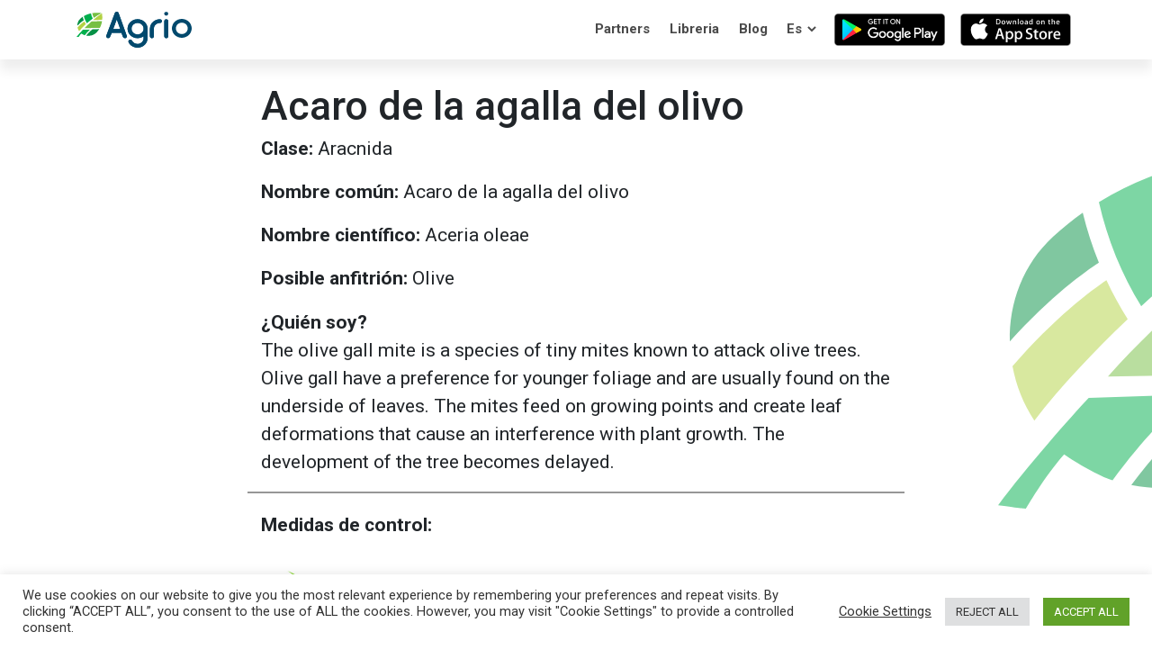

--- FILE ---
content_type: text/html; charset=UTF-8
request_url: https://agrio.app/library/AceriaOleae-12/
body_size: 8908
content:
<html>
<head>
<meta charset="UTF-8">
<meta name="apple-itunes-app" content="app-id=1239193220">
<link rel="stylesheet" href="https://agrio.app/wp-content/themes/agriofront/style.css">
<meta name="viewport" content="width=device-width,initial-scale=1.0">
<meta name='robots' content='index, follow, max-image-preview:large, max-snippet:-1, max-video-preview:-1'/>
<style>img:is([sizes="auto" i], [sizes^="auto," i]){contain-intrinsic-size:3000px 1500px}</style>
<script data-cfasync="false" data-pagespeed-no-defer>var gtm4wp_datalayer_name="dataLayer";
var dataLayer=dataLayer||[];</script>
<title>Acaro de la agalla del olivo | Agrio</title>
<link rel="canonical" href="https://agrio.app/library/AceriaOleae-12/"/>
<meta property="og:locale" content="es_ES"/>
<meta property="og:locale:alternate" content="en_US"/>
<meta property="og:locale:alternate" content="fr_FR"/>
<meta property="og:locale:alternate" content="pt_BR"/>
<meta property="og:locale:alternate" content="ru_RU"/>
<meta property="og:locale:alternate" content="he_IL"/>
<meta property="og:locale:alternate" content="ar_AR"/>
<meta property="og:locale:alternate" content="vi_VN"/>
<meta property="og:locale:alternate" content="id_ID"/>
<meta property="og:locale:alternate" content="hi_IN"/>
<meta property="og:locale:alternate" content="ta_IN"/>
<meta property="og:locale:alternate" content="te_IN"/>
<meta property="og:type" content="article"/>
<meta property="og:title" content="Acaro de la agalla del olivo | Agrio"/>
<meta property="og:url" content="https://agrio.app/library/AceriaOleae-12/"/>
<meta property="og:site_name" content="Agrio"/>
<meta property="article:publisher" content="https://www.facebook.com/agrio.saillog/?eid=ARAGChgBWLB5sgF83mf3277YgygF1MLKEqWt6Z83P0COWcabjnzohGI_qqOBxZoDjtkU-gTfK7t7Fr-O"/>
<meta property="article:modified_time" content="2020-10-16T21:09:06+00:00"/>
<meta name="twitter:card" content="summary_large_image"/>
<meta name="twitter:site" content="@agrio_saillog"/>
<script type="application/ld+json" class="yoast-schema-graph">{"@context":"https://schema.org","@graph":[{"@type":"WebPage","@id":"https://agrio.app/library/AceriaOleae-12/","url":"https://agrio.app/library/AceriaOleae-12/","name":"Acaro de la agalla del olivo | Agrio","isPartOf":{"@id":"https://agrio.app/agrio-protegetus-cultivoscosecha-mas/#website"},"datePublished":"2019-11-21T23:38:13+00:00","dateModified":"2020-10-16T21:09:06+00:00","breadcrumb":{"@id":"https://agrio.app/library/AceriaOleae-12/#breadcrumb"},"inLanguage":"es","potentialAction":[{"@type":"ReadAction","target":["https://agrio.app/library/AceriaOleae-12/"]}]},{"@type":"BreadcrumbList","@id":"https://agrio.app/library/AceriaOleae-12/#breadcrumb","itemListElement":[{"@type":"ListItem","position":1,"name":"Home","item":"https://agrio.app/agrio-protegetus-cultivoscosecha-mas/"},{"@type":"ListItem","position":2,"name":"Acaro de la agalla del olivo"}]},{"@type":"WebSite","@id":"https://agrio.app/agrio-protegetus-cultivoscosecha-mas/#website","url":"https://agrio.app/agrio-protegetus-cultivoscosecha-mas/","name":"Agrio","description":"","publisher":{"@id":"https://agrio.app/agrio-protegetus-cultivoscosecha-mas/#organization"},"potentialAction":[{"@type":"SearchAction","target":{"@type":"EntryPoint","urlTemplate":"https://agrio.app/agrio-protegetus-cultivoscosecha-mas/?s={search_term_string}"},"query-input":{"@type":"PropertyValueSpecification","valueRequired":true,"valueName":"search_term_string"}}],"inLanguage":"es"},{"@type":"Organization","@id":"https://agrio.app/agrio-protegetus-cultivoscosecha-mas/#organization","name":"Agrio","url":"https://agrio.app/agrio-protegetus-cultivoscosecha-mas/","logo":{"@type":"ImageObject","inLanguage":"es","@id":"https://agrio.app/agrio-protegetus-cultivoscosecha-mas/#/schema/logo/image/","url":"https://agrio.app/wp-content/uploads/2019/11/Icon-for-Play-Store.png","contentUrl":"https://agrio.app/wp-content/uploads/2019/11/Icon-for-Play-Store.png","width":512,"height":512,"caption":"Agrio"},"image":{"@id":"https://agrio.app/agrio-protegetus-cultivoscosecha-mas/#/schema/logo/image/"},"sameAs":["https://www.facebook.com/agrio.saillog/?eid=ARAGChgBWLB5sgF83mf3277YgygF1MLKEqWt6Z83P0COWcabjnzohGI_qqOBxZoDjtkU-gTfK7t7Fr-O","https://x.com/agrio_saillog","https://www.instagram.com/agrio_saillog/","https://www.linkedin.com/company/18187682/admin/","https://www.youtube.com/channel/UCYsIYZrusp9p0nmImLt99LQ?view_as=subscriber"]}]}</script>
<link rel="alternate" href="https://agrio.app/library/AceriaOleae/" hreflang="en"/>
<link rel="alternate" href="https://agrio.app/library/AceriaOleae-12/" hreflang="es"/>
<link rel="alternate" href="https://agrio.app/library/Acarien-de-la-vesicule-biliaire/" hreflang="fr"/>
<link rel="alternate" href="https://agrio.app/library/AceriaOleae-5/" hreflang="pt"/>
<link rel="alternate" href="https://agrio.app/library/AceriaOleae-6/" hreflang="ru"/>
<link rel="alternate" href="https://agrio.app/library/AceriaOleae-20/" hreflang="he"/>
<link rel="alternate" href="https://agrio.app/library/AceriaOleae-3/" hreflang="ar"/>
<link rel="alternate" href="https://agrio.app/library/AceriaOleae-9/" hreflang="vi"/>
<link rel="alternate" href="https://agrio.app/library/AceriaOleae-11/" hreflang="id"/>
<link rel="alternate" href="https://agrio.app/library/AceriaOleae-10/" hreflang="hi"/>
<link rel="alternate" href="https://agrio.app/library/AceriaOleae-7/" hreflang="ta"/>
<link rel="alternate" href="https://agrio.app/library/AceriaOleae-8/" hreflang="te"/>
<link rel="stylesheet" type="text/css" href="//agrio.app/wp-content/cache/wpfc-minified/d2glbad7/h6vq0.css" media="all"/>
<style id='classic-theme-styles-inline-css'>.wp-block-button__link{color:#fff;background-color:#32373c;border-radius:9999px;box-shadow:none;text-decoration:none;padding:calc(.667em + 2px) calc(1.333em + 2px);font-size:1.125em}.wp-block-file__button{background:#32373c;color:#fff;text-decoration:none}</style>
<style id='global-styles-inline-css'>:root{--wp--preset--aspect-ratio--square:1;--wp--preset--aspect-ratio--4-3:4/3;--wp--preset--aspect-ratio--3-4:3/4;--wp--preset--aspect-ratio--3-2:3/2;--wp--preset--aspect-ratio--2-3:2/3;--wp--preset--aspect-ratio--16-9:16/9;--wp--preset--aspect-ratio--9-16:9/16;--wp--preset--color--black:#000000;--wp--preset--color--cyan-bluish-gray:#abb8c3;--wp--preset--color--white:#ffffff;--wp--preset--color--pale-pink:#f78da7;--wp--preset--color--vivid-red:#cf2e2e;--wp--preset--color--luminous-vivid-orange:#ff6900;--wp--preset--color--luminous-vivid-amber:#fcb900;--wp--preset--color--light-green-cyan:#7bdcb5;--wp--preset--color--vivid-green-cyan:#00d084;--wp--preset--color--pale-cyan-blue:#8ed1fc;--wp--preset--color--vivid-cyan-blue:#0693e3;--wp--preset--color--vivid-purple:#9b51e0;--wp--preset--gradient--vivid-cyan-blue-to-vivid-purple:linear-gradient(135deg,rgba(6,147,227,1) 0%,rgb(155,81,224) 100%);--wp--preset--gradient--light-green-cyan-to-vivid-green-cyan:linear-gradient(135deg,rgb(122,220,180) 0%,rgb(0,208,130) 100%);--wp--preset--gradient--luminous-vivid-amber-to-luminous-vivid-orange:linear-gradient(135deg,rgba(252,185,0,1) 0%,rgba(255,105,0,1) 100%);--wp--preset--gradient--luminous-vivid-orange-to-vivid-red:linear-gradient(135deg,rgba(255,105,0,1) 0%,rgb(207,46,46) 100%);--wp--preset--gradient--very-light-gray-to-cyan-bluish-gray:linear-gradient(135deg,rgb(238,238,238) 0%,rgb(169,184,195) 100%);--wp--preset--gradient--cool-to-warm-spectrum:linear-gradient(135deg,rgb(74,234,220) 0%,rgb(151,120,209) 20%,rgb(207,42,186) 40%,rgb(238,44,130) 60%,rgb(251,105,98) 80%,rgb(254,248,76) 100%);--wp--preset--gradient--blush-light-purple:linear-gradient(135deg,rgb(255,206,236) 0%,rgb(152,150,240) 100%);--wp--preset--gradient--blush-bordeaux:linear-gradient(135deg,rgb(254,205,165) 0%,rgb(254,45,45) 50%,rgb(107,0,62) 100%);--wp--preset--gradient--luminous-dusk:linear-gradient(135deg,rgb(255,203,112) 0%,rgb(199,81,192) 50%,rgb(65,88,208) 100%);--wp--preset--gradient--pale-ocean:linear-gradient(135deg,rgb(255,245,203) 0%,rgb(182,227,212) 50%,rgb(51,167,181) 100%);--wp--preset--gradient--electric-grass:linear-gradient(135deg,rgb(202,248,128) 0%,rgb(113,206,126) 100%);--wp--preset--gradient--midnight:linear-gradient(135deg,rgb(2,3,129) 0%,rgb(40,116,252) 100%);--wp--preset--font-size--small:13px;--wp--preset--font-size--medium:20px;--wp--preset--font-size--large:36px;--wp--preset--font-size--x-large:42px;--wp--preset--spacing--20:0.44rem;--wp--preset--spacing--30:0.67rem;--wp--preset--spacing--40:1rem;--wp--preset--spacing--50:1.5rem;--wp--preset--spacing--60:2.25rem;--wp--preset--spacing--70:3.38rem;--wp--preset--spacing--80:5.06rem;--wp--preset--shadow--natural:6px 6px 9px rgba(0, 0, 0, 0.2);--wp--preset--shadow--deep:12px 12px 50px rgba(0, 0, 0, 0.4);--wp--preset--shadow--sharp:6px 6px 0px rgba(0, 0, 0, 0.2);--wp--preset--shadow--outlined:6px 6px 0px -3px rgba(255, 255, 255, 1), 6px 6px rgba(0, 0, 0, 1);--wp--preset--shadow--crisp:6px 6px 0px rgba(0, 0, 0, 1);}:where(.is-layout-flex){gap:0.5em;}:where(.is-layout-grid){gap:0.5em;}body .is-layout-flex{display:flex;}.is-layout-flex{flex-wrap:wrap;align-items:center;}.is-layout-flex > :is(*, div){margin:0;}body .is-layout-grid{display:grid;}.is-layout-grid > :is(*, div){margin:0;}:where(.wp-block-columns.is-layout-flex){gap:2em;}:where(.wp-block-columns.is-layout-grid){gap:2em;}:where(.wp-block-post-template.is-layout-flex){gap:1.25em;}:where(.wp-block-post-template.is-layout-grid){gap:1.25em;}.has-black-color{color:var(--wp--preset--color--black) !important;}.has-cyan-bluish-gray-color{color:var(--wp--preset--color--cyan-bluish-gray) !important;}.has-white-color{color:var(--wp--preset--color--white) !important;}.has-pale-pink-color{color:var(--wp--preset--color--pale-pink) !important;}.has-vivid-red-color{color:var(--wp--preset--color--vivid-red) !important;}.has-luminous-vivid-orange-color{color:var(--wp--preset--color--luminous-vivid-orange) !important;}.has-luminous-vivid-amber-color{color:var(--wp--preset--color--luminous-vivid-amber) !important;}.has-light-green-cyan-color{color:var(--wp--preset--color--light-green-cyan) !important;}.has-vivid-green-cyan-color{color:var(--wp--preset--color--vivid-green-cyan) !important;}.has-pale-cyan-blue-color{color:var(--wp--preset--color--pale-cyan-blue) !important;}.has-vivid-cyan-blue-color{color:var(--wp--preset--color--vivid-cyan-blue) !important;}.has-vivid-purple-color{color:var(--wp--preset--color--vivid-purple) !important;}.has-black-background-color{background-color:var(--wp--preset--color--black) !important;}.has-cyan-bluish-gray-background-color{background-color:var(--wp--preset--color--cyan-bluish-gray) !important;}.has-white-background-color{background-color:var(--wp--preset--color--white) !important;}.has-pale-pink-background-color{background-color:var(--wp--preset--color--pale-pink) !important;}.has-vivid-red-background-color{background-color:var(--wp--preset--color--vivid-red) !important;}.has-luminous-vivid-orange-background-color{background-color:var(--wp--preset--color--luminous-vivid-orange) !important;}.has-luminous-vivid-amber-background-color{background-color:var(--wp--preset--color--luminous-vivid-amber) !important;}.has-light-green-cyan-background-color{background-color:var(--wp--preset--color--light-green-cyan) !important;}.has-vivid-green-cyan-background-color{background-color:var(--wp--preset--color--vivid-green-cyan) !important;}.has-pale-cyan-blue-background-color{background-color:var(--wp--preset--color--pale-cyan-blue) !important;}.has-vivid-cyan-blue-background-color{background-color:var(--wp--preset--color--vivid-cyan-blue) !important;}.has-vivid-purple-background-color{background-color:var(--wp--preset--color--vivid-purple) !important;}.has-black-border-color{border-color:var(--wp--preset--color--black) !important;}.has-cyan-bluish-gray-border-color{border-color:var(--wp--preset--color--cyan-bluish-gray) !important;}.has-white-border-color{border-color:var(--wp--preset--color--white) !important;}.has-pale-pink-border-color{border-color:var(--wp--preset--color--pale-pink) !important;}.has-vivid-red-border-color{border-color:var(--wp--preset--color--vivid-red) !important;}.has-luminous-vivid-orange-border-color{border-color:var(--wp--preset--color--luminous-vivid-orange) !important;}.has-luminous-vivid-amber-border-color{border-color:var(--wp--preset--color--luminous-vivid-amber) !important;}.has-light-green-cyan-border-color{border-color:var(--wp--preset--color--light-green-cyan) !important;}.has-vivid-green-cyan-border-color{border-color:var(--wp--preset--color--vivid-green-cyan) !important;}.has-pale-cyan-blue-border-color{border-color:var(--wp--preset--color--pale-cyan-blue) !important;}.has-vivid-cyan-blue-border-color{border-color:var(--wp--preset--color--vivid-cyan-blue) !important;}.has-vivid-purple-border-color{border-color:var(--wp--preset--color--vivid-purple) !important;}.has-vivid-cyan-blue-to-vivid-purple-gradient-background{background:var(--wp--preset--gradient--vivid-cyan-blue-to-vivid-purple) !important;}.has-light-green-cyan-to-vivid-green-cyan-gradient-background{background:var(--wp--preset--gradient--light-green-cyan-to-vivid-green-cyan) !important;}.has-luminous-vivid-amber-to-luminous-vivid-orange-gradient-background{background:var(--wp--preset--gradient--luminous-vivid-amber-to-luminous-vivid-orange) !important;}.has-luminous-vivid-orange-to-vivid-red-gradient-background{background:var(--wp--preset--gradient--luminous-vivid-orange-to-vivid-red) !important;}.has-very-light-gray-to-cyan-bluish-gray-gradient-background{background:var(--wp--preset--gradient--very-light-gray-to-cyan-bluish-gray) !important;}.has-cool-to-warm-spectrum-gradient-background{background:var(--wp--preset--gradient--cool-to-warm-spectrum) !important;}.has-blush-light-purple-gradient-background{background:var(--wp--preset--gradient--blush-light-purple) !important;}.has-blush-bordeaux-gradient-background{background:var(--wp--preset--gradient--blush-bordeaux) !important;}.has-luminous-dusk-gradient-background{background:var(--wp--preset--gradient--luminous-dusk) !important;}.has-pale-ocean-gradient-background{background:var(--wp--preset--gradient--pale-ocean) !important;}.has-electric-grass-gradient-background{background:var(--wp--preset--gradient--electric-grass) !important;}.has-midnight-gradient-background{background:var(--wp--preset--gradient--midnight) !important;}.has-small-font-size{font-size:var(--wp--preset--font-size--small) !important;}.has-medium-font-size{font-size:var(--wp--preset--font-size--medium) !important;}.has-large-font-size{font-size:var(--wp--preset--font-size--large) !important;}.has-x-large-font-size{font-size:var(--wp--preset--font-size--x-large) !important;}:where(.wp-block-post-template.is-layout-flex){gap:1.25em;}:where(.wp-block-post-template.is-layout-grid){gap:1.25em;}:where(.wp-block-columns.is-layout-flex){gap:2em;}:where(.wp-block-columns.is-layout-grid){gap:2em;}:root :where(.wp-block-pullquote){font-size:1.5em;line-height:1.6;}</style>
<link rel="stylesheet" type="text/css" href="//agrio.app/wp-content/cache/wpfc-minified/14o90mf8/h6vq0.css" media="all"/>
<link rel="https://api.w.org/" href="https://agrio.app/wp-json/"/><link rel="alternate" title="JSON" type="application/json" href="https://agrio.app/wp-json/wp/v2/agri_diseases/3581"/><link rel="EditURI" type="application/rsd+xml" title="RSD" href="https://agrio.app/xmlrpc.php?rsd"/>
<meta name="generator" content="WordPress 6.8.3"/>
<link rel='shortlink' href='https://agrio.app/?p=3581'/>
<link rel="alternate" title="oEmbed (JSON)" type="application/json+oembed" href="https://agrio.app/wp-json/oembed/1.0/embed?url=https%3A%2F%2Fagrio.app%2Flibrary%2FAceriaOleae-12%2F&#038;lang=es"/>
<link rel="alternate" title="oEmbed (XML)" type="text/xml+oembed" href="https://agrio.app/wp-json/oembed/1.0/embed?url=https%3A%2F%2Fagrio.app%2Flibrary%2FAceriaOleae-12%2F&#038;format=xml&#038;lang=es"/>
<script data-cfasync="false" data-pagespeed-no-defer>var dataLayer_content={"pagePostType":"agri_disease","pagePostType2":"single-agri_disease","pagePostAuthor":"agrioadmin"};
dataLayer.push(dataLayer_content);</script>
<script data-cfasync="false" data-pagespeed-no-defer>(function(w,d,s,l,i){w[l]=w[l]||[];w[l].push({'gtm.start':
new Date().getTime(),event:'gtm.js'});var f=d.getElementsByTagName(s)[0],
j=d.createElement(s),dl=l!='dataLayer'?'&l='+l:'';j.async=true;j.src=
'//www.googletagmanager.com/gtm.js?id='+i+dl;f.parentNode.insertBefore(j,f);
})(window,document,'script','dataLayer','GTM-KPT5J85');</script>
<link rel="icon" href="https://agrio.app/wp-content/uploads/2019/11/cropped-Icon-for-Play-Store-32x32.png" sizes="32x32"/>
<link rel="icon" href="https://agrio.app/wp-content/uploads/2019/11/cropped-Icon-for-Play-Store-192x192.png" sizes="192x192"/>
<link rel="apple-touch-icon" href="https://agrio.app/wp-content/uploads/2019/11/cropped-Icon-for-Play-Store-180x180.png"/>
<meta name="msapplication-TileImage" content="https://agrio.app/wp-content/uploads/2019/11/cropped-Icon-for-Play-Store-270x270.png"/>
<script async src="https://www.googletagmanager.com/gtag/js?id=UA-113661725-2"></script>
<script>window.dataLayer=window.dataLayer||[];
function gtag(){dataLayer.push(arguments);}
gtag('js', new Date());
gtag('config', 'UA-113661725-2');</script>
</head>
<style></style>
<body>
<div class="agri-container-main">
<header>
<nav class="agri-nav navbar navbar-expand-lg static-top">
<div class="container"> <a class="navbar-brand" href="/"> <img width="128px" height="40px" src="https://agrio.app/wp-content/themes/agriofront/images/agri_logo.svg"> </a> <ul class="navbar-nav ml-auto flex-row"> <li class="nav-item active"> <a class="nav-link" href="https://www.agrio.app/partners">Partners </a> </li> <li class="nav-item active"> <a class="nav-link" href="https://agrio.app/search-2/">Libreria </a> </li> <li class="nav-item active"> <a class="nav-link" href="https://agrio.app/blog-2/">Blog </a> </li> <li class="nav-item"> <select name="lang_choice_1" id="lang_choice_1" class="pll-switcher-select"> <option value="https://agrio.app/library/AceriaOleae/" lang="en-US" data-lang="{&quot;id&quot;:0,&quot;name&quot;:&quot;en&quot;,&quot;slug&quot;:&quot;en&quot;,&quot;dir&quot;:0}">en</option> <option value="https://agrio.app/library/AceriaOleae-12/" lang="es-ES" selected='selected' data-lang="{&quot;id&quot;:0,&quot;name&quot;:&quot;es&quot;,&quot;slug&quot;:&quot;es&quot;,&quot;dir&quot;:0}">es</option> <option value="https://agrio.app/library/Acarien-de-la-vesicule-biliaire/" lang="fr-FR" data-lang="{&quot;id&quot;:0,&quot;name&quot;:&quot;fr&quot;,&quot;slug&quot;:&quot;fr&quot;,&quot;dir&quot;:0}">fr</option> <option value="https://agrio.app/library/AceriaOleae-5/" lang="pt-BR" data-lang="{&quot;id&quot;:0,&quot;name&quot;:&quot;pt&quot;,&quot;slug&quot;:&quot;pt&quot;,&quot;dir&quot;:0}">pt</option> <option value="https://agrio.app/library/AceriaOleae-6/" lang="ru-RU" data-lang="{&quot;id&quot;:0,&quot;name&quot;:&quot;ru&quot;,&quot;slug&quot;:&quot;ru&quot;,&quot;dir&quot;:0}">ru</option> <option value="https://agrio.app/library/AceriaOleae-20/" lang="he-IL" data-lang="{&quot;id&quot;:0,&quot;name&quot;:&quot;he&quot;,&quot;slug&quot;:&quot;he&quot;,&quot;dir&quot;:1}">he</option> <option value="https://agrio.app/library/AceriaOleae-3/" lang="ar" data-lang="{&quot;id&quot;:0,&quot;name&quot;:&quot;ar&quot;,&quot;slug&quot;:&quot;ar&quot;,&quot;dir&quot;:1}">ar</option> <option value="https://agrio.app/library/AceriaOleae-9/" lang="vi" data-lang="{&quot;id&quot;:0,&quot;name&quot;:&quot;vi&quot;,&quot;slug&quot;:&quot;vi&quot;,&quot;dir&quot;:0}">vi</option> <option value="https://agrio.app/library/AceriaOleae-11/" lang="id-ID" data-lang="{&quot;id&quot;:0,&quot;name&quot;:&quot;id&quot;,&quot;slug&quot;:&quot;id&quot;,&quot;dir&quot;:0}">id</option> <option value="https://agrio.app/library/AceriaOleae-10/" lang="hi-IN" data-lang="{&quot;id&quot;:0,&quot;name&quot;:&quot;hi&quot;,&quot;slug&quot;:&quot;hi&quot;,&quot;dir&quot;:0}">hi</option> <option value="https://agrio.app/library/AceriaOleae-7/" lang="ta-IN" data-lang="{&quot;id&quot;:0,&quot;name&quot;:&quot;ta&quot;,&quot;slug&quot;:&quot;ta&quot;,&quot;dir&quot;:0}">ta</option> <option value="https://agrio.app/library/AceriaOleae-8/" lang="te" data-lang="{&quot;id&quot;:0,&quot;name&quot;:&quot;te&quot;,&quot;slug&quot;:&quot;te&quot;,&quot;dir&quot;:0}">te</option> </select> </li> <li class="agri-nav-img-android nav-item d-none d-md-block"> <a target="_blank" class="nav-link" href="https://play.google.com/store/apps/details?id=com.agrio&referrer=utm_source%3Dagrio%26utm_medium%3Dwebsite"><img width="123" height="36" src="https://agrio.app/wp-content/themes/agriofront/images/app_store_buttons/appstore_android.png"></a> </li> <li class="agri-nav-img-ios nav-item d-none d-md-block"> <a target="_blank" class="nav-link" href="https://apps.apple.com/app/agrio/id1239193220?pt=1&ct=website&mt=1"><img id="apple" src="https://agrio.app/wp-content/themes/agriofront/images/app_store_buttons/appstore_apple.png"></a> </li> </ul></div></nav>
</header>
<style></style>
<div class="agri-disease-container">
<div>
<div class="agri-mw-73 agri-margin-auto"><h1 class="container">Acaro de la agalla del olivo</h1></div><div class="agri-disease-top-container">
<div class="agri-mw-73 agri-margin-auto">
<div class="container">
<div class="agri-label-w-text agri-name-class"> <span class="agri-disease-label">Clase:</span> <span class="agri-disease-text"> Aracnida </span></div><div class="agri-label-w-text agri-name-common"> <span class="agri-disease-label">Nombre común:</span> <span class="agri-disease-text"> Acaro de la agalla del olivo </span></div><div class="agri-label-w-text agri-name-scientific"> <span class="agri-disease-label">Nombre científico:</span> <span class="agri-disease-text"> Aceria oleae </span></div><div class="agri-label-w-text agri-potential-host"> <span class="agri-disease-label">Posible anfitrión:</span> <span class="agri-disease-text"> <p>Olive</p> </span></div></div><div class="agri-mw-73 agri-margin-auto" style="margin-top: 18px">
<div class="container">
<div class="agri-label-w-text agri-who-am-i"> <span class="agri-disease-label">¿Quién soy?</span> <span class="agri-disease-text"> <p>The olive gall mite is a species of tiny mites known to attack olive trees. Olive gall have a preference for younger foliage and are usually found on the underside of leaves. The mites feed on growing points and create leaf deformations that cause an interference with plant growth. The development of the tree becomes delayed.</p> </span></div></div></div><section class="agri-disease-control-measures-section">
<div class="agri-mw-73 agri-margin-auto">
<div class="container">
<div class="agri-pt-2"></div><div class="agri-label-w-text agri-control-measures-intro"> <span class="agri-disease-label">Medidas de control:</span> <span class="agri-disease-text"> </span></div><div id="agri_accordion">
<div class="card border-0">
<div class="card-header bg-transparent border-bottoms border-"> <a class="collapsed card-link d-flex justify-content-between align-items-center" data-toggle="collapse" href="#dmbbzUMJGp"> <span class="agri-accordion-card-header-left"> <img width="47" height="46" src="https://agrio.app/wp-content/themes/agriofront/images/icons_accordion/cultural.jpg"/> Tratamiento cultural </span> <i class="agri-arrow"></i> </a></div><div id="dmbbzUMJGp" class="collapse" data-parent="#agri_accordion">
<div class="card-body"> <p>Cuanto antes, mejor: es más fácil y más rentable superar la infestación durante las etapas iniciales. Haga una rutina de monitoreo regular en el campo y mire las plantas para detectar la presencia de los síntomas anteriores.</p></div></div></div><div class="card border-0">
<div class="card-header bg-transparent border-bottoms border-"> <a class="collapsed card-link d-flex justify-content-between align-items-center" data-toggle="collapse" href="#DqtiCpthji"> <span class="agri-accordion-card-header-left"> <img width="48" height="50" src="https://agrio.app/wp-content/themes/agriofront/images/icons_accordion/chemical.jpg"/> Tratamiento químico </span> <i class="agri-arrow"></i> </a></div><div id="DqtiCpthji" class="collapse" data-parent="#agri_accordion">
<div class="card-body"> <p>Los productos que se utilizan en una o más partes del mundo pueden contener los siguientes ingredientes:</p> <p>Abamectina, amitraz y Spirodiclofen</p></div></div></div><div class="card border-0">
<div class="card-header bg-transparent border-bottoms border-"> <a class="collapsed card-link d-flex justify-content-between align-items-center" data-toggle="collapse" href="#FBqPUyhjHr"> <span class="agri-accordion-card-header-left"> <img width="46" height="46" src="https://agrio.app/wp-content/themes/agriofront/images/icons_accordion/organic.jpg"/> Tratamiento orgánico </span> <i class="agri-arrow"></i> </a></div><div id="FBqPUyhjHr" class="collapse" data-parent="#agri_accordion">
<div class="card-body"> <p>Productos a base de azufre.</p></div></div></div></div></div></div></section></div></div></div><div class="agri-disease-caution-text agri-mw-73 agri-margin-auto">
<div class="container"> <p> *Names marked in red are considered to be highly poisonous to beneficial insects. </p></div><div class="container"> <p> *Names marked in green are considered to be organic and IPM (integrated pest management) compatible. </p></div><div class="container"> Se debe tener precaución y aviso cuidadoso cuando se usan productos fitosanitarios (insecticidas, fungicidas y herbicidas). Es responsabilidad exclusiva del productor realizar un seguimiento de los usos y permisos legales con respecto a las leyes en sus países y mercados de destino. Siempre lea las instrucciones escritas en las etiquetas y, en caso de contradicción, trabaje de acuerdo con la etiqueta del producto. Tenga en cuenta que la información escrita en la etiqueta generalmente se aplica a los mercados locales. Los productos de control de plagas destinados a la agricultura ecológica generalmente se consideran menos efectivos en comparación con los productos convencionales. Cuando se trata de productos químicos orgánicos, biológicos y, en cierta medida, pequeños, una erradicación completa de una plaga o enfermedad a menudo requerirá varias iteraciones de un tratamiento específico o una combinación de tratamientos.</div></div><div class="agri-mw-73 agri-margin-auto">
<div class="container">
<div class="agri-disease-image-container">
<h2 class="agri-disease-image-title">Galería de imágenes</h2>
<div class="row">
<div class="col-12 col-sm-4"> <img width="768" height="1024" src="https://agrio.app/wp-content/uploads/2019/11/image1-1-768x1024.jpg" class="attachment-768x1024 size-768x1024" alt="" decoding="async" fetchpriority="high" srcset="https://agrio.app/wp-content/uploads/2019/11/image1-1-768x1024.jpg 768w, https://agrio.app/wp-content/uploads/2019/11/image1-1-225x300.jpg 225w, https://agrio.app/wp-content/uploads/2019/11/image1-1-e1627072712863.jpg 700w" sizes="(max-width: 768px) 100vw, 768px"/></div><div class="col-12 col-sm-4"> <img width="768" height="1024" src="https://agrio.app/wp-content/uploads/2019/11/image2-1-768x1024.jpg" class="attachment-768x1024 size-768x1024" alt="" decoding="async" srcset="https://agrio.app/wp-content/uploads/2019/11/image2-1-768x1024.jpg 768w, https://agrio.app/wp-content/uploads/2019/11/image2-1-225x300.jpg 225w, https://agrio.app/wp-content/uploads/2019/11/image2-1-e1627072702397.jpg 700w" sizes="(max-width: 768px) 100vw, 768px"/></div><div class="col-12 col-sm-4"> <img width="768" height="1024" src="https://agrio.app/wp-content/uploads/2019/11/image3-1-768x1024.jpg" class="attachment-768x1024 size-768x1024" alt="" decoding="async" srcset="https://agrio.app/wp-content/uploads/2019/11/image3-1-768x1024.jpg 768w, https://agrio.app/wp-content/uploads/2019/11/image3-1-225x300.jpg 225w, https://agrio.app/wp-content/uploads/2019/11/image3-1-e1627072691285.jpg 700w" sizes="(max-width: 768px) 100vw, 768px"/></div></div></div></div></div></div><footer>
<div class="agri-footer agri-mw-80 agri-margin-auto">
<div class="container">
<div class="row">
<div class="col-12">
<div class="agri-footer-heading">
<div class="agri-footer-join-text font-weight-bold">Únete a Agrio, el más avanzado <br> aplicación de protección de cultivos en el planeta</div></div></div></div><div class="agri-footer-icons agri-mt-3 d-none d-sm-block">
<div class="row">
<div class="col-12 col-lg-7">
<div class="agri-footer-apps-container">
<div class="agri-footer-appstore-desktop"> <a href="https://play.google.com/store/apps/details?id=com.agrio&referrer=utm_source%3Dagrio%26utm_medium%3Dwebsite"> <img width="123" height="36" class="img-fluid" style="max-height: 45px; width: auto;" src="https://agrio.app/wp-content/themes/agriofront/images/app_store_buttons/appstore_android.png"> </a> <a href="https://apps.apple.com/app/agrio/id1239193220?pt=1&ct=website&mt=1"> <img id="apple" class="img-fluid" style="max-height: 45px; width: auto;" src="https://agrio.app/wp-content/themes/agriofront/images/app_store_buttons/appstore_apple.png"> </a></div></div></div><div class="col-12 col-lg-5"></div></div></div><div class="agri-footer-apps-container agri-footer-appstore-mobile2 d-block d-sm-none">
<div class="agri-footer-appstore-mobile2-inner agri-mw-25d5 agri-margin-auto text-center"> <a href="https://play.google.com/store/apps/details?id=com.agrio&referrer=utm_source%3Dagrio%26utm_medium%3Dwebsite"> <img width="123" height="36" class="img-fluid" style="max-height: 45px; width: auto;" src="https://agrio.app/wp-content/themes/agriofront/images/app_store_buttons/appstore_android.png"> </a> <a href="https://apps.apple.com/app/agrio/id1239193220?pt=1&ct=website&mt=1"> <img id="apple" class="img-fluid" style="max-height: 45px; width: auto;" src="https://agrio.app/wp-content/themes/agriofront/images/app_store_buttons/appstore_apple.png"> </a></div></div><div class="agri-copyright"> <ul>                    <li class="agri-footer-link agri-footer-link1">All rights reserved to Saillog LTD. 2025 -</li> <li class="agri-footer-link"><a href="https://www.termsfeed.com/terms-conditions/44b9a6d0f3d40b5a417fea7a2e476b92">Términos de Uso</a></li> <li class="agri-footer-link"><a href="https://www.termsfeed.com/privacy-policy/b4064355e39ec3e21ee5761e29dc15a4">Política de privacidad</a></li> <li class="agri-footer-link"><a href="https://garden.agrio.app?utm_source=agrio&utm_medium=website&utm_campaign=footer">GardenDream</a></li> <li class="agri-footer-link"><a href="https://agrio.app/Agriculture-API/">API</a></li> <li class="agri-footer-link"><a href="mailto:info@saillog.co">Contacto</a></li> </ul></div><div class="agri-socials-mobile d-block d-sm-none agri-pb-1"></div></div><div class="d-block d-sm-none">
<div class="agri-footer-apps-container agri-footer-appstore-mobile3">
<div class="agri-mw-25d5 agri-margin-auto"> <a href="https://play.google.com/store/apps/details?id=com.agrio&referrer=utm_source%3Dagrio%26utm_medium%3Dwebsite"> <img width="123" height="36" class="img-fluid" style="max-height: 45px; width: auto;" src="https://agrio.app/wp-content/themes/agriofront/images/app_store_buttons/appstore_android.png"> </a> <a href="https://apps.apple.com/app/agrio/id1239193220?pt=1&ct=website&mt=1"> <img id="apple" class="img-fluid" style="max-height: 45px; width: auto;" src="https://agrio.app/wp-content/themes/agriofront/images/app_store_buttons/appstore_apple.png"> </a></div></div></div><div id="cookie-law-info-bar" data-nosnippet="true"><span><div class="cli-bar-container cli-style-v2"><div class="cli-bar-message">We use cookies on our website to give you the most relevant experience by remembering your preferences and repeat visits. By clicking “ACCEPT ALL”, you consent to the use of ALL the cookies. However, you may visit "Cookie Settings" to provide a controlled consent.</div><div class="cli-bar-btn_container"><a role='button' class="cli_settings_button" style="margin:0px 10px 0px 5px">Cookie Settings</a><a role='button' id="cookie_action_close_header_reject" class="medium cli-plugin-button cli-plugin-main-button cookie_action_close_header_reject cli_action_button wt-cli-reject-btn" data-cli_action="reject" style="margin:5px 10px 5px 5px">REJECT ALL</a><a id="wt-cli-accept-all-btn" role='button' data-cli_action="accept_all" class="wt-cli-element medium cli-plugin-button wt-cli-accept-all-btn cookie_action_close_header cli_action_button">ACCEPT ALL</a></div></div></span></div><div id="cookie-law-info-again" style="display:none" data-nosnippet="true"><span id="cookie_hdr_showagain">Manage consent</span></div><div class="cli-modal" data-nosnippet="true" id="cliSettingsPopup" tabindex="-1" role="dialog" aria-labelledby="cliSettingsPopup" aria-hidden="true">
<div class="cli-modal-dialog" role="document">
<div class="cli-modal-content cli-bar-popup">
<button type="button" class="cli-modal-close" id="cliModalClose">
<svg class="" viewBox="0 0 24 24"><path d="M19 6.41l-1.41-1.41-5.59 5.59-5.59-5.59-1.41 1.41 5.59 5.59-5.59 5.59 1.41 1.41 5.59-5.59 5.59 5.59 1.41-1.41-5.59-5.59z"></path><path d="M0 0h24v24h-24z" fill="none"></path></svg>
<span class="wt-cli-sr-only">Cerrar</span>
</button>
<div class="cli-modal-body">
<div class="cli-container-fluid cli-tab-container">
<div class="cli-row">
<div class="cli-col-12 cli-align-items-stretch cli-px-0">
<div class="cli-privacy-overview">
<h4>Privacy Overview</h4>				<div class="cli-privacy-content">
<div class="cli-privacy-content-text">This website uses cookies to improve your experience while you navigate through the website. Out of these, the cookies that are categorized as necessary are stored on your browser as they are essential for the working of basic functionalities of the website. We also use third-party cookies that help us analyze and understand how you use this website. These cookies will be stored in your browser only with your consent. You also have the option to opt-out of these cookies. But opting out of some of these cookies may affect your browsing experience.</div></div><a class="cli-privacy-readmore" aria-label="Mostrar más" role="button" data-readmore-text="Mostrar más" data-readless-text="Mostrar menos"></a></div></div><div class="cli-col-12 cli-align-items-stretch cli-px-0 cli-tab-section-container"></div></div></div></div><div class="cli-modal-footer">
<div class="wt-cli-element cli-container-fluid cli-tab-container">
<div class="cli-row">
<div class="cli-col-12 cli-align-items-stretch cli-px-0">
<div class="cli-tab-footer wt-cli-privacy-overview-actions"> <a id="wt-cli-privacy-save-btn" role="button" tabindex="0" data-cli-action="accept" class="wt-cli-privacy-btn cli_setting_save_button wt-cli-privacy-accept-btn cli-btn">GUARDAR Y ACEPTAR</a></div></div></div></div></div></div></div></div><div class="cli-modal-backdrop cli-fade cli-settings-overlay"></div><div class="cli-modal-backdrop cli-fade cli-popupbar-overlay"></div><noscript><iframe src="https://www.googletagmanager.com/ns.html?id=GTM-KPT5J85" height="0" width="0" style="display:none;visibility:hidden" aria-hidden="true"></iframe></noscript></div></footer>
<noscript id="wpfc-google-fonts"><link href="https://fonts.googleapis.com/css?family=Roboto:400,500,700&display=swap" rel="stylesheet">
</noscript>
<script id="cookie-law-info-js-extra">var Cli_Data={"nn_cookie_ids":[],"cookielist":[],"non_necessary_cookies":[],"ccpaEnabled":"","ccpaRegionBased":"","ccpaBarEnabled":"","strictlyEnabled":["necessary","obligatoire"],"ccpaType":"gdpr","js_blocking":"1","custom_integration":"","triggerDomRefresh":"","secure_cookies":""};
var cli_cookiebar_settings={"animate_speed_hide":"500","animate_speed_show":"500","background":"#FFF","border":"#b1a6a6c2","border_on":"","button_1_button_colour":"#61a229","button_1_button_hover":"#4e8221","button_1_link_colour":"#fff","button_1_as_button":"1","button_1_new_win":"","button_2_button_colour":"#333","button_2_button_hover":"#292929","button_2_link_colour":"#444","button_2_as_button":"","button_2_hidebar":"","button_3_button_colour":"#dedfe0","button_3_button_hover":"#b2b2b3","button_3_link_colour":"#333333","button_3_as_button":"1","button_3_new_win":"","button_4_button_colour":"#000","button_4_button_hover":"#000000","button_4_link_colour":"#333333","button_4_as_button":"","button_7_button_colour":"#61a229","button_7_button_hover":"#4e8221","button_7_link_colour":"#fff","button_7_as_button":"1","button_7_new_win":"","font_family":"inherit","header_fix":"","notify_animate_hide":"1","notify_animate_show":"","notify_div_id":"#cookie-law-info-bar","notify_position_horizontal":"right","notify_position_vertical":"bottom","scroll_close":"","scroll_close_reload":"","accept_close_reload":"","reject_close_reload":"","showagain_tab":"","showagain_background":"#fff","showagain_border":"#000","showagain_div_id":"#cookie-law-info-again","showagain_x_position":"100px","text":"#333333","show_once_yn":"","show_once":"10000","logging_on":"","as_popup":"","popup_overlay":"1","bar_heading_text":"","cookie_bar_as":"banner","popup_showagain_position":"bottom-right","widget_position":"left"};
var log_object={"ajax_url":"https:\/\/agrio.app\/wp-admin\/admin-ajax.php"};</script>
<script id="agrio-js-extra">var agri_config={"ajax_url":"https:\/\/agrio.app\/wp-admin\/admin-ajax.php"};</script>
<script src='//agrio.app/wp-content/cache/wpfc-minified/lvyhxjwz/h6vpk.js'></script>
<script>document.getElementById("lang_choice_1").addEventListener("change", function(event){ location.href=event.currentTarget.value; })</script>
<script type="speculationrules">{"prefetch":[{"source":"document","where":{"and":[{"href_matches":"\/*"},{"not":{"href_matches":["\/wp-*.php","\/wp-admin\/*","\/wp-content\/uploads\/*","\/wp-content\/*","\/wp-content\/plugins\/*","\/wp-content\/themes\/agriofront\/*","\/*\\?(.+)"]}},{"not":{"selector_matches":"a[rel~=\"nofollow\"]"}},{"not":{"selector_matches":".no-prefetch, .no-prefetch a"}}]},"eagerness":"conservative"}]}</script>
<script id="pll_cookie_script-js-after">(function(){
var expirationDate=new Date();
expirationDate.setTime(expirationDate.getTime() + 31536000 * 1000);
document.cookie="pll_language=es; expires=" + expirationDate.toUTCString() + "; path=/; secure; SameSite=Lax";
}());</script>
<script defer src='//agrio.app/wp-content/cache/wpfc-minified/qj4w9sfi/h6vpj.js'></script>
<script>document.addEventListener('DOMContentLoaded',function(){function wpfcgl(){var wgh=document.querySelector('noscript#wpfc-google-fonts').innerText, wgha=wgh.match(/<link[^\>]+>/gi);for(i=0;i<wgha.length;i++){var wrpr=document.createElement('div');wrpr.innerHTML=wgha[i];document.body.appendChild(wrpr.firstChild);}}wpfcgl();});</script>
</body>
</html><!-- WP Fastest Cache file was created in 3.110 seconds, on January 20, 2026 @ 3:47 pm -->

--- FILE ---
content_type: text/css
request_url: https://agrio.app/wp-content/themes/agriofront/style.css
body_size: -86
content:
/*
Theme Name: agriofront
Theme URI: https://agrio.app
Version: 1.0
Author: Lukas
Author URI: https://notavilable.com/
Description: agriofront.
Tags: agriofront
Text Domain: agri
*/

a{
}
